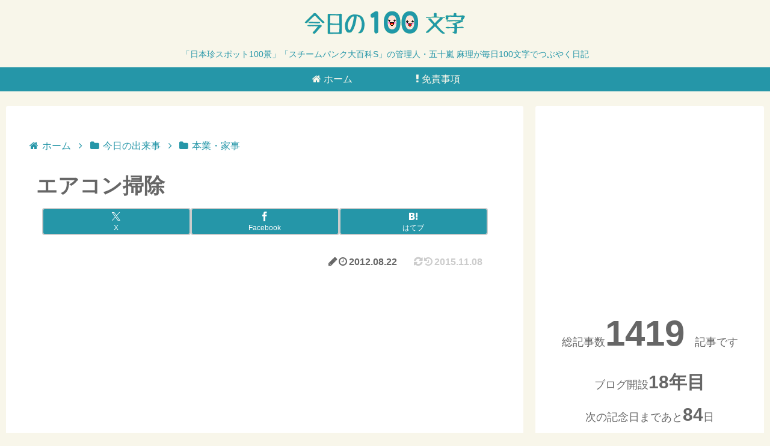

--- FILE ---
content_type: text/html; charset=utf-8
request_url: https://www.google.com/recaptcha/api2/aframe
body_size: 270
content:
<!DOCTYPE HTML><html><head><meta http-equiv="content-type" content="text/html; charset=UTF-8"></head><body><script nonce="LRBQwQvCKjhCM4zRZYuspg">/** Anti-fraud and anti-abuse applications only. See google.com/recaptcha */ try{var clients={'sodar':'https://pagead2.googlesyndication.com/pagead/sodar?'};window.addEventListener("message",function(a){try{if(a.source===window.parent){var b=JSON.parse(a.data);var c=clients[b['id']];if(c){var d=document.createElement('img');d.src=c+b['params']+'&rc='+(localStorage.getItem("rc::a")?sessionStorage.getItem("rc::b"):"");window.document.body.appendChild(d);sessionStorage.setItem("rc::e",parseInt(sessionStorage.getItem("rc::e")||0)+1);localStorage.setItem("rc::h",'1769037996482');}}}catch(b){}});window.parent.postMessage("_grecaptcha_ready", "*");}catch(b){}</script></body></html>